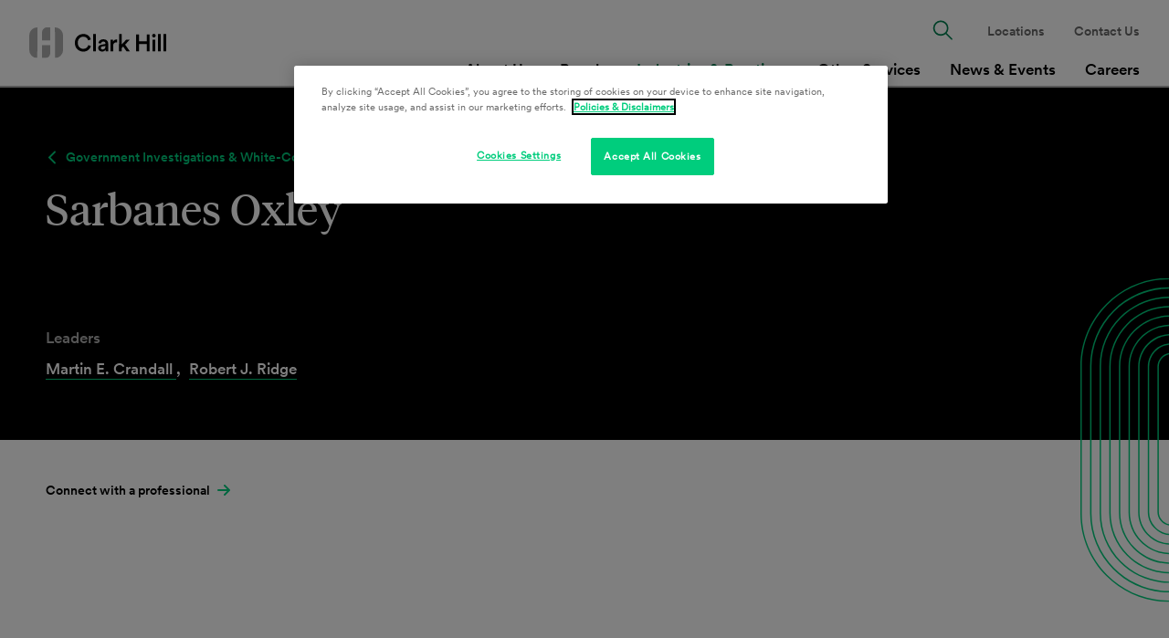

--- FILE ---
content_type: text/html; charset=utf-8
request_url: https://www.clarkhill.com/services/practice/white-collar-criminal-defense/sarbanes-oxley/
body_size: 11050
content:
<!doctype html>
<html data-n-head-ssr lang="en" data-n-head="%7B%22lang%22:%7B%22ssr%22:%22en%22%7D%7D">
  <head >
    <meta data-n-head="ssr" charset="utf-8"><meta data-n-head="ssr" name="viewport" content="width=device-width, initial-scale=1.0"><meta data-n-head="ssr" http-equiv="X-UA-Compatible" content="IE=Edge"><meta data-n-head="ssr" data-hid="description" name="description" content="Clark Hill attorneys are experienced in handling issues arising from the sweeping Sarbanes-Oxley Act of 2002, which criminalizes certain activities of corporate officers, directors, and public accountants in the preparation and publication of financial statements and other corporate reports. This Act provides for criminal penalties of up to $10 million and 20 years in prison and has greatly increased the need for experienced criminal defense counsel in providing advice to boards of directors and audit committees of publicly held companies, in addition to their accounting firms.
"><meta data-n-head="ssr" data-hid="keywords" name="keywords" content=""><meta data-n-head="ssr" data-hid="og:title" property="og:title" content="Sarbanes Oxley | Industries & Practices | Clark Hill PLC"><meta data-n-head="ssr" data-hid="og:description" property="og:description" content="Clark Hill attorneys are experienced in handling issues arising from the sweeping Sarbanes-Oxley Act of 2002, which criminalizes certain activities of corporate officers, directors, and public accountants in the preparation and publication of financial statements and other corporate reports. This Act provides for criminal penalties of up to $10 million and 20 years in prison and has greatly increased the need for experienced criminal defense counsel in providing advice to boards of directors and audit committees of publicly held companies, in addition to their accounting firms.
"><meta data-n-head="ssr" data-hid="og:image" property="og:image" content="https://media.clarkhill.com/wp-content/uploads/2020/10/05134526/ClarkHillSocial.png"><meta data-n-head="ssr" data-hid="og:image:alt" property="og:image:alt" content="Sarbanes Oxley | Industries & Practices | Clark Hill PLC"><meta data-n-head="ssr" data-hid="og:url" property="og:url" content="https://www.clarkhill.com/services/practice/white-collar-criminal-defense/sarbanes-oxley/"><meta data-n-head="ssr" data-hid="twitter:card" name="twitter:card" content="summary_large_image"><meta data-n-head="ssr" data-hid="twitter:title" name="twitter:title" content="Sarbanes Oxley | Industries & Practices | Clark Hill PLC"><meta data-n-head="ssr" data-hid="twitter:description" name="twitter:description" content="Clark Hill attorneys are experienced in handling issues arising from the sweeping Sarbanes-Oxley Act of 2002, which criminalizes certain activities of corporate officers, directors, and public accountants in the preparation and publication of financial statements and other corporate reports. This Act provides for criminal penalties of up to $10 million and 20 years in prison and has greatly increased the need for experienced criminal defense counsel in providing advice to boards of directors and audit committees of publicly held companies, in addition to their accounting firms.
"><meta data-n-head="ssr" data-hid="twitter:image" name="twitter:image" content="https://media.clarkhill.com/wp-content/uploads/2020/10/05134526/ClarkHillSocial.png"><meta data-n-head="ssr" data-hid="twitter:site" name="twitter:site" content="@ClarkHillLaw"><meta data-n-head="ssr" data-hid="oni_section" name="oni_section" content="practices_industries"><meta data-n-head="ssr" data-hid="oni_section_name" name="oni_section_name" content="Services + Industries"><meta data-n-head="ssr" data-hid="robots" name="robots" content="index, follow"><title>Sarbanes Oxley | Industries & Practices | Clark Hill PLC</title><link data-n-head="ssr" rel="canonical" id="canonical" href="https://www.clarkhill.com/services/practice/white-collar-criminal-defense/sarbanes-oxley/"><script data-n-head="ssr" src="//cdn.bc0a.com/autopilot/f00000000246256/autopilot_sdk.js"></script><script data-n-head="ssr">
        (function(w,d,s,l,i){w[l]=w[l]||[];w[l].push({'gtm.start':
        new Date().getTime(),event:'gtm.js'});var f=d.getElementsByTagName(s)[0],
        j=d.createElement(s),dl=l!='dataLayer'?'&l='+l:'';j.async=true;j.src=
        '//www.googletagmanager.com/gtm.js?id='+i+dl;f.parentNode.insertBefore(j,f);
        })(window,document,'script','dataLayer','GTM-NMV2MD');
        </script><script data-n-head="ssr" src="https://cdn.cookielaw.org/scripttemplates/otSDKStub.js" charset="UTF-8" data-domain-script="9ac7d169-5f40-449a-a681-5bc62de6c407"></script><link rel="preload" href="/_nuxt/10ba8c8.js" as="script"><link rel="preload" href="/_nuxt/656daa5.js" as="script"><link rel="preload" href="/_nuxt/a9bc0fc.js" as="script"><link rel="preload" href="/_nuxt/0562ab6.js" as="script"><link rel="preload" href="/_nuxt/13b49fc.js" as="script"><link rel="preload" href="/_nuxt/2954f0c.js" as="script"><link rel="preload" href="/_nuxt/4252798.js" as="script"><style data-vue-ssr-id="329dd762:0 734d8a41:0 dae363fe:0 e868ad88:0 6147c9ba:0 4c809c99:0 519565ea:0 f3cca53e:0 6e1a77c6:0 fa2adcb0:0 7932b4b8:0 6a3ca945:0 4efc3449:0 6d66879c:0 9aa3478a:0 8244f476:0">/*! normalize-scss | MIT/GPLv2 License | bit.ly/normalize-scss */html{font-family:sans-serif;line-height:1.5em;-ms-text-size-adjust:100%;-webkit-text-size-adjust:100%}body{margin:0}article,aside,footer,header,nav,section{display:block}h1,h2,h3,h4,h5,h6{font-size:1em;line-height:1.5em;margin:1.5em 0}blockquote,dl,ol,ul{margin:1.5em 0}dd,ol ol,ol ul,ul ol,ul ul{margin:0}ol,ul{padding:0}figcaption,figure{display:block}figure{margin:1.5em 0}hr{box-sizing:content-box;height:0;overflow:visible}p,pre{margin:1.5em 0}pre{font-family:monospace,monospace;font-size:1em}a{background-color:transparent;-webkit-text-decoration-skip:objects}abbr[title]{border-bottom:none;text-decoration:underline;-webkit-text-decoration:underline dotted;text-decoration:underline dotted}b,strong{font-weight:inherit;font-weight:bolder}code,kbd,samp{font-family:monospace,monospace;font-size:1em}dfn{font-style:italic}mark{background-color:#ff0;color:#000}small{font-size:80%}sub,sup{font-size:75%;line-height:0;position:relative;vertical-align:baseline}sub{bottom:-.25em}sup{top:-.5em}audio,video{display:inline-block}audio:not([controls]){display:none;height:0}img{border-style:none}svg:not(:root){overflow:hidden}button,input,optgroup,select,textarea{font-family:sans-serif;font-size:100%;line-height:1.5em;margin:0}button{overflow:visible}button,select{text-transform:none}[type=reset],[type=submit],button,html [type=button]{-webkit-appearance:button}[type=button]::-moz-focus-inner,[type=reset]::-moz-focus-inner,[type=submit]::-moz-focus-inner,button::-moz-focus-inner{border-style:none;padding:0}[type=button]:-moz-focusring,[type=reset]:-moz-focusring,[type=submit]:-moz-focusring,button:-moz-focusring{outline:.0625rem dotted ButtonText}input{overflow:visible}[type=checkbox],[type=radio]{box-sizing:border-box;padding:0}[type=number]::-webkit-inner-spin-button,[type=number]::-webkit-outer-spin-button{height:auto}[type=search]{-webkit-appearance:textfield;outline-offset:-.125rem}[type=search]::-webkit-search-cancel-button,[type=search]::-webkit-search-decoration{-webkit-appearance:none}::-webkit-file-upload-button{-webkit-appearance:button;font:inherit}fieldset{padding:.35em .75em .625em}legend{box-sizing:border-box;color:inherit;display:table;max-width:100%;padding:0;white-space:normal}progress{display:inline-block;vertical-align:baseline}textarea{overflow:auto}details{display:block}summary{display:list-item}menu{display:block;margin:1.5em 0;padding:0}menu menu,ol menu,ul menu{margin:0}canvas{display:inline-block}[hidden],template{display:none}html{box-sizing:border-box;font-size:100%}*,:after,:before{box-sizing:inherit;outline:none}body{text-rendering:optimizeLegibility;-webkit-font-smoothing:antialiased;-moz-osx-font-smoothing:grayscale}#__layout,#__nuxt,body,html{height:100%}main{display:block}a{color:inherit;-webkit-text-decoration:none;text-decoration:none}a:focus,button:focus,input:focus,textarea:focus{outline:.0625rem dotted}ul{list-style-type:none;margin:0;padding:0}li{margin-bottom:0}blockquote,p{margin-top:0}blockquote:last-child,p:last-child{margin-bottom:0}h1,h2,h3,h4,h5,h6{margin:0}fieldset{border:0;margin:0;padding:0}figure{margin:0}address{font-style:normal}img{max-width:100%}.svg{color:inherit;display:inline-block;fill:inherit;font-size:inherit;height:1em;stroke:inherit;vertical-align:-.125em;width:1em}@font-face{font-family:"tiempos-headline-web-regular";font-style:normal;font-variant-ligatures:none;font-weight:400;src:url(/_nuxt/fonts/tiempos-headline-web-regular.825a093.woff2) format("woff2"),url(/_nuxt/fonts/tiempos-headline-web-regular.2c50d36.woff) format("woff")}@font-face{font-family:"tiempos-headline-web-regular-italic";font-style:normal;font-variant-ligatures:none;font-weight:400;src:url(/_nuxt/fonts/tiempos-headline-web-regular-italic.25e0d86.woff2) format("woff2"),url(/_nuxt/fonts/tiempos-headline-web-regular-italic.a7e0093.woff) format("woff")}@font-face{font-family:"tiempos-headline-web-semibold";font-style:normal;font-variant-ligatures:none;font-weight:400;src:url(/_nuxt/fonts/tiempos-headline-web-semibold.8735b7a.woff2) format("woff2"),url(/_nuxt/fonts/tiempos-headline-web-semibold.6e1860b.woff) format("woff")}@font-face{font-family:"CircularXXWeb-Book";font-style:normal;font-variant-ligatures:none;font-weight:400;src:url(/_nuxt/fonts/CircularXXWeb-Regular.7bc77be.woff2) format("woff2"),url(/_nuxt/fonts/CircularXXWeb-Regular.f0dc67c.woff) format("woff")}@font-face{font-family:"CircularXXWeb-Italic";font-style:normal;font-variant-ligatures:none;font-weight:400;src:url(/_nuxt/fonts/CircularXXWeb-Italic.7d28aec.woff2) format("woff2"),url(/_nuxt/fonts/CircularXXWeb-Italic.81580fe.woff) format("woff")}@font-face{font-family:"CircularXXWeb-Bold";font-style:normal;font-variant-ligatures:none;font-weight:400;src:url(/_nuxt/fonts/CircularXXWeb-Bold.83b8cea.woff2) format("woff2"),url(/_nuxt/fonts/CircularXXWeb-Bold.6c9f99d.woff) format("woff")}@font-face{font-family:"CircularXXWeb-Medium";font-style:normal;font-variant-ligatures:none;font-weight:400;src:url(/_nuxt/fonts/CircularXXWeb-Medium.d74eac4.woff2) format("woff2"),url(/_nuxt/fonts/CircularXXWeb-Medium.0a6358a.woff) format("woff")}body{font-family:"CircularXXWeb-Book",-apple-system,BlinkMacSystemFont,"Segoe UI",Roboto,"Helvetica Neue",Arial,sans-serif}strong{font-family:"CircularXXWeb-Bold"}em{font-family:"CircularXXWeb-Italic"}.util__sr-only{height:.0625rem;margin:-.0625rem;overflow:hidden;padding:0;position:absolute;width:.0625rem;clip:rect(0,0,0,0);border:0}.util__spacing{padding-bottom:3.5rem;padding-top:3.5rem}.util__spacing--sm{padding-bottom:1rem;padding-top:1rem}.util__spacing-top{padding-top:1.5rem}.util__bottom-spacing{padding-bottom:3.5rem}@media screen and (min-width:47.9375em){.util__bottom-spacing{padding-bottom:5rem}}.util__container{margin-left:auto;margin-right:auto;max-width:77.75rem;padding-left:1rem;padding-right:1rem;width:100%}@media screen and (min-width:47.9375em){.util__container{padding-left:2rem;padding-right:2rem}}.util__container--inset{max-width:76.5rem}.util__container--small{max-width:61.75rem}[v-cloak]{display:none}.fade-enter-active,.fade-leave-active{transition:opacity .5s}.fade-enter,.fade-leave-to{opacity:0}.btn{background-color:transparent;border:0;cursor:pointer;display:inline-block;font-size:.875rem;text-align:left}.btn,.btn-pill{line-height:1.1}.btn-pill{background-color:#00cd7d;border-radius:6.25rem;color:#000;font-family:"CircularXXWeb-Medium";font-weight:400;min-width:11.875rem;padding:1rem 2.75rem 1rem 1.5rem;stroke:#000;text-align:center;white-space:nowrap}@media screen and (min-width:47.9375em){.btn-pill{font-size:.875rem}}.btn-pill__icon{position:absolute}@media screen and (min-width:47.9375em){.btn-pill{min-width:15rem;padding:1rem 3.75rem 1rem 2.5rem}.btn-pill__icon{transition:transform .3s cubic-bezier(.4,0,.2,1)}.btn-pill:hover .btn-pill__icon{transform:translateX(.5rem)}}.btn-basic{color:#00cd7d;fill:#00cd7d;font-family:"CircularXXWeb-Medium";font-weight:400;line-height:1.1}@media screen and (min-width:47.9375em){.btn-basic{font-size:.875rem}}.btn-basic__label{color:#000}.btn-dashed{border:none;font-family:"CircularXXWeb-Medium";font-weight:400;line-height:1.1;padding-right:.5rem;position:relative}@media screen and (min-width:47.9375em){.btn-dashed{font-size:.875rem}}.btn-dashed:after{background-color:#00cd7d;border-radius:.125rem;content:"";height:.125rem;left:100%;position:absolute;top:50%;transform:translateY(-50%);transition:width .3s cubic-bezier(.4,0,.2,1);width:.75rem}.btn-dashed:hover{border:none}.type__h1{font-family:"tiempos-headline-web-regular";font-size:2.375rem;font-weight:400;line-height:1.1}.type__h1 em{font-family:"tiempos-headline-web-regular-italic"}@media screen and (min-width:47.9375em){.type__h1{font-size:3rem}}.type__h2{font-family:"tiempos-headline-web-regular";font-size:1.5rem;font-weight:400;line-height:1.1}.type__h2 em{font-family:"tiempos-headline-web-regular-italic"}@media screen and (min-width:47.9375em){.type__h2{font-size:2.375rem}}.type__h3{font-family:"tiempos-headline-web-regular";font-size:1.25rem;font-weight:400;line-height:1.3}.type__h3 em{font-family:"tiempos-headline-web-regular-italic"}@media screen and (min-width:47.9375em){.type__h3{font-size:1.375rem}}.type__h4{font-family:"CircularXXWeb-Medium";font-size:1.25rem;font-weight:400;line-height:1.1}@media screen and (min-width:47.9375em){.type__h4{font-size:1.5rem}}.type__h5{font-family:"CircularXXWeb-Medium";font-size:1.0625rem;font-weight:400;line-height:1.1}@media screen and (min-width:47.9375em){.type__h5{font-size:1.25rem}}.type__h6{font-family:"CircularXXWeb-Book",-apple-system,BlinkMacSystemFont,"Segoe UI",Roboto,"Helvetica Neue",Arial,sans-serif;font-size:.875rem;font-weight:400;line-height:1.1}@media screen and (min-width:47.9375em){.type__h6{font-size:.875rem}}.type__eyebrow{font-size:.875rem;font-style:normal;line-height:1.1}.type__b1,.type__eyebrow{font-family:"CircularXXWeb-Medium";font-weight:400}.type__b1{font-size:1rem;line-height:1.5}@media screen and (min-width:47.9375em){.type__b1{font-size:1.0625rem}}.type__b2{font-family:"CircularXXWeb-Book",-apple-system,BlinkMacSystemFont,"Segoe UI",Roboto,"Helvetica Neue",Arial,sans-serif;font-weight:400;line-height:1.5}@media screen and (min-width:47.9375em){.type__b2{font-size:1.0625rem}}.type__l1{font-family:"CircularXXWeb-Medium";font-weight:400;line-height:1.1}@media screen and (min-width:47.9375em){.type__l1{font-size:1.0625rem}}.type__l2{font-family:"CircularXXWeb-Medium";font-weight:400;line-height:1.1}@media screen and (min-width:47.9375em){.type__l2{font-size:.875rem}}.type__small-links{font-family:"CircularXXWeb-Bold";font-size:.875rem}.input__type{background:#f5f5f5;border:none;border-radius:5rem;font-family:"CircularXXWeb-Medium";font-size:1rem;font-weight:400;line-height:1.5;padding:1rem 1.5rem;width:100%}@media screen and (min-width:47.9375em){.input__type{font-size:1.0625rem}}.input__type::-moz-placeholder{color:#008051}.input__type::placeholder{color:#008051}
.nuxt-progress{background-color:#000;height:.125rem;left:0;opacity:1;position:fixed;right:0;top:0;transition:width .1s,opacity .4s;width:0;z-index:999999}.nuxt-progress.nuxt-progress-notransition{transition:none}.nuxt-progress-failed{background-color:red}
.layout__default{padding-top:4.8125rem}.layout__skip-to{height:.0625rem;width:.0625rem;clip:rect(0,0,0,0);margin:-.0625rem;overflow:hidden;position:absolute;top:0;transition:color .4s ease,background-color .4s ease;z-index:20}.layout__skip-to:focus{background-color:#00cd7d;color:#fff;height:auto;width:auto;clip:auto;display:inline-block;margin:0;overflow:visible;padding:.25em 1em}@media screen and (min-width:47.9375em){.layout__main{min-height:90vh}.layout__default{padding-top:6rem}}@media print{.layout__default{padding-top:0}}.PDF .layout__default{padding-top:0}@media print{[data-aos]{animation:none!important;opacity:1!important;transform:none!important;transition:none!important}}
.GlobalHeader{color:#008051;left:0;position:fixed;top:0;width:100%;z-index:10}.GlobalHeader__wrapper{position:relative;z-index:10}.GlobalHeader__search-wrapper{margin-bottom:1.5rem;position:relative}.GlobalHeader__search-button{background:none;border:none;font-size:1.5rem;position:absolute;right:1.25rem;top:50%;transform:translateY(-50%)}.GlobalHeader__search-button .svg{fill:#008051}.GlobalHeader__search-button:hover{cursor:pointer}.GlobalHeader__search-button:hover .svg{fill:#000}.GlobalHeader__search-input{padding-right:3.125rem}.GlobalHeader__close-search{background:none;border:none;display:none}.GlobalHeader__close-search .svg{fill:#008051}.GlobalHeader__close-search:hover{cursor:pointer}.GlobalHeader__close-search:hover .svg{fill:#000}.GlobalHeader__logo{align-items:center;display:flex;margin-right:1rem}.GlobalHeader__logo-image{width:2.625rem}.GlobalHeader__logo-image--tablet{display:none}.GlobalHeader__toggle{background:none;border:none;border-bottom:.125rem solid #00cd7d;font-family:"CircularXXWeb-Medium";font-weight:400;line-height:1.1;padding:.25rem .5rem;position:absolute;right:1rem;top:50%;transform:translateY(-50%);z-index:10}@media screen and (min-width:47.9375em){.GlobalHeader__toggle{font-size:1.0625rem}}.GlobalHeader__links{display:flex;flex-direction:column;font-family:"CircularXXWeb-Medium";font-weight:400;justify-content:flex-end;line-height:1.1}@media screen and (min-width:47.9375em){.GlobalHeader__links{font-size:1.0625rem}}.GlobalHeader__links--primary{font-size:1.0625rem;margin-top:auto}.GlobalHeader__links--primary a{display:block}.GlobalHeader__links--secondary{font-size:.875rem}.GlobalHeader__links--secondary .GlobalHeader__link:last-of-type{margin-bottom:0}.GlobalHeader__link{line-height:1.2em;margin-bottom:1.5rem}.GlobalHeader__link a:hover,.GlobalHeader__link--active{color:#000}.GlobalHeader__link--search{display:none;font-size:1.375rem}.GlobalHeader__link--search button{background:none;border:none;fill:#008051}.GlobalHeader__link--search button:hover{cursor:pointer;fill:#000}.GlobalHeader__left-side{align-items:center;background-color:#fff;min-height:4.8125rem;padding:0 1rem;position:relative;z-index:10}.GlobalHeader__left-side,.GlobalHeader__right-side{border-bottom:.125rem solid #adadad;display:flex;width:100%}.GlobalHeader__right-side{background:#fff;flex-direction:column;left:0;padding:1.5rem;position:absolute;top:4.8125rem;transform:translateY(-100%);transition:all .3s cubic-bezier(.4,0,.2,1);z-index:9}.GlobalHeader__right-side--active{transform:none}@media screen and (min-width:47.9375em){.GlobalHeader{color:inherit}.GlobalHeader__wrapper{align-items:stretch;justify-content:space-between;min-height:6rem;padding:0 1rem;position:relative;z-index:10}.GlobalHeader__search-wrapper,.GlobalHeader__wrapper{background-color:#fff;border-bottom:.125rem solid #adadad;display:flex}.GlobalHeader__search-wrapper{height:100%;left:0;padding:1rem;position:absolute;top:.125rem;transform:translateY(0);transition:transform .3s cubic-bezier(.4,0,.2,1),top .3s cubic-bezier(.4,0,.2,1);width:100%;z-index:-1}.GlobalHeader__search-wrapper--active{top:0;transform:translateY(100%)}.GlobalHeader__search-button{right:3.5rem}.GlobalHeader__close-search{display:inline-block}.GlobalHeader__toggle{display:none}.GlobalHeader__logo>img{min-width:9.375rem;width:auto}.GlobalHeader__logo-image{display:none}.GlobalHeader__logo-image--tablet{display:block}.GlobalHeader__link{display:flex;margin:0 .5rem;text-align:center}.GlobalHeader__link a{align-items:center;display:flex}.GlobalHeader__link--search{display:block}.GlobalHeader__left-side{align-items:center;border:none;display:flex;width:auto}.GlobalHeader__right-side{border:none;display:flex;flex-direction:column-reverse;left:auto;opacity:1;padding:0;position:static;top:auto;transform:none;transition:none;z-index:auto}.GlobalHeader__links{flex-direction:row}.GlobalHeader__links--primary{margin-bottom:-.125rem}.GlobalHeader__links--primary a{border-bottom:.125rem solid transparent;padding-bottom:.5rem}.GlobalHeader__links--primary .GlobalHeader__link--active a,.GlobalHeader__links--primary a:hover{border-bottom:.125rem solid #00cd7d;color:#008051}.GlobalHeader__links--secondary{align-items:center;color:#666;margin-top:1rem}}@media screen and (min-width:62em){.GlobalHeader__link{margin:0 1rem}}@media print{.GlobalHeader{position:relative}.GlobalHeader__left-size{border-bottom:0}.GlobalHeader__right-side,.GlobalHeader__toggle{display:none}.GlobalHeader__logo>img{min-width:9.375rem;width:auto}.GlobalHeader__logo-image{display:none}.GlobalHeader__logo-image--tablet{display:block}}.PDF .GlobalHeader{position:relative}.PDF .GlobalHeader__left-size{border-bottom:0}.PDF .GlobalHeader__right-side,.PDF .GlobalHeader__toggle{display:none}.PDF .GlobalHeader__logo>img{min-width:9.375rem;width:auto}.PDF .GlobalHeader__logo-image{display:none}.PDF .GlobalHeader__logo-image--tablet{display:block}
.ArticleHero{background:#000;color:#fff;margin-bottom:2rem;position:relative}.ArticleHero--has-image{margin-top:12.5rem}.ArticleHero a:hover{color:#00cd7d}.ArticleHero__content{opacity:0;padding:4rem 0}.ArticleHero__heading{font-family:"tiempos-headline-web-regular";font-size:2.375rem;font-weight:400;line-height:1.1;margin-bottom:1.5rem}.ArticleHero__heading em{font-family:"tiempos-headline-web-regular-italic"}@media screen and (min-width:47.9375em){.ArticleHero__heading{font-size:3rem}}.ArticleHero__clover{bottom:0;position:absolute;right:0;transform:translateY(50%)}.ArticleHero__back-svg{height:1.5625rem;margin-right:.5rem;stroke:#00cd7d}.ArticleHero__back-button.GeneralLink{align-items:center;align-self:flex-start;color:#00cd7d;display:inline-flex;font-family:"CircularXXWeb-Medium";font-size:.875rem;font-style:normal;font-weight:400;line-height:1.1;margin-bottom:1rem}.ArticleHero__back-button.GeneralLink:hover{color:#fff}.ArticleHero__back-button.GeneralLink:hover .ArticleHero__back-svg{stroke:#fff}.ArticleHero__image{background-position:50%;background-size:cover;border-radius:5.625rem;height:21.875rem;margin:0 auto -12.5rem;opacity:0;position:relative;transform:translateY(-11.875rem);width:12.125rem;z-index:5}.ArticleHero__image.aos-animate{opacity:1}.ArticleHero__text{display:flex}.ArticleHero__date,.ArticleHero__time{color:#adadad;font-family:"CircularXXWeb-Medium";font-size:1rem;font-weight:400;line-height:1.5}@media screen and (min-width:47.9375em){.ArticleHero__date,.ArticleHero__time{font-size:1.0625rem}}.ArticleHero__links{padding-top:2.5rem}.ArticleHero__link{font-family:"CircularXXWeb-Medium";font-weight:400;line-height:1.1}@media screen and (min-width:47.9375em){.ArticleHero__link{font-size:1.0625rem}}.ArticleHero__link:not(:last-of-type){margin-bottom:1.5rem}.ArticleHero__link-item{line-height:1.6;margin-right:.3125rem}.ArticleHero__link-label{color:#adadad;font-family:"CircularXXWeb-Medium";font-size:1rem;font-weight:400;line-height:1.5;margin-bottom:.5rem}@media screen and (min-width:47.9375em){.ArticleHero__link-label{font-size:1.0625rem}.ArticleHero{margin-bottom:2.5rem;margin-top:0}.ArticleHero__flex{align-items:flex-start;display:flex}.ArticleHero--has-image .ArticleHero__flex{flex-direction:row-reverse;justify-content:space-between;min-height:29.6875rem}.ArticleHero__links{margin-top:auto;padding-top:5rem}.ArticleHero__link:not(:last-of-type){margin-bottom:2.5rem}.ArticleHero__image{align-self:flex-end;border-radius:9.375rem;flex-shrink:0;height:33.75rem;margin:0 0 -7.5rem 1.5rem;transform:translateY(0);width:18.625rem}.ArticleHero__content{display:flex;flex-direction:column;max-width:80%}}@media print{.ArticleHero{background:#fff;color:#000}.ArticleHero__content{padding-bottom:0}.ArticleHero--has-image{margin-top:0}.ArticleHero__date,.ArticleHero__link-label,.ArticleHero__time{color:#000}.ArticleHero__back-button,.ArticleHero__clover,.ArticleHero__image{display:none!important}}.PDF .ArticleHero{background:#fff;color:#000}.PDF .ArticleHero__content{padding-bottom:0}.PDF .ArticleHero--has-image{margin-top:0}.PDF .ArticleHero__date,.PDF .ArticleHero__link-label,.PDF .ArticleHero__time{color:#000}.PDF .ArticleHero__back-button,.PDF .ArticleHero__clover,.PDF .ArticleHero__image{display:none!important}
.GeneralLink{border-bottom:thin solid hsla(0,0%,100%,.01);color:#008051;transition:color .3s cubic-bezier(.4,0,.2,1),border-color .3s cubic-bezier(.4,0,.2,1)}.GeneralLink--standard{border-bottom:none}.GeneralLink--standard:hover{border-bottom:none;color:#000}.GeneralLink--button{border:none;color:#000}.GeneralLink--button:hover{border:none}.GeneralLink__icon{margin-left:.5rem}.GeneralLink--dash{border:none;font-family:"CircularXXWeb-Medium";font-weight:400;line-height:1.1;padding-right:.5rem;position:relative}@media screen and (min-width:47.9375em){.GeneralLink--dash{font-size:.875rem}}.GeneralLink--dash:after{background-color:#00cd7d;border-radius:.125rem;content:"";height:.125rem;left:100%;position:absolute;top:50%;transform:translateY(-50%);transition:width .3s cubic-bezier(.4,0,.2,1);width:.75rem}.GeneralLink--dash:hover{border:none}.GeneralLink--white{border-color:#00cd7d;color:#fff}.GeneralLink--white:hover{border-color:#00cd7d;color:#00cd7d}@media screen and (min-width:47.9375em){.GeneralLink--dash:hover:after{width:2.5rem}}@media print{.GeneralLink--white{color:#000}}.PDF .GeneralLink--white{color:#000}
.SectionBlock+.SectionBlock{margin-top:3.5rem}.SectionBlock:not(.SectionBlock--with-background):last-child{margin-bottom:3.5rem}.SectionBlock--short+.SectionBlock--short{margin-top:1rem}.SectionBlock--with-background+.SectionBlock--with-background{margin-top:0}@media screen and (min-width:47.9375em){.SectionBlock+.SectionBlock{margin-top:5rem}.SectionBlock:not(.SectionBlock--with-background):last-child{margin-bottom:5rem}.SectionBlock--short+.SectionBlock--short{margin-top:1.5rem}.SectionBlock--with-background+.SectionBlock--with-background{margin-top:0}}
.CallToActionLink__link{align-items:center;border:none;color:#000;display:flex;font-family:"CircularXXWeb-Medium";font-size:.875rem;font-style:normal;font-weight:400;line-height:1.1}.CallToActionLink__icon{margin:.5rem;stroke:#00cd7d}@media screen and (min-width:47.9375em){.CallToActionLink__link:hover{border-bottom:none;color:#008051}.CallToActionLink__icon:hover{fill:#00cd7d;stroke:#00cd7d}}@media print{.CallToActionLink{display:none}}.PDF .CallToActionLink{display:none}
.Container{margin-left:auto;margin-right:auto;max-width:77.75rem;padding-left:1rem;padding-right:1rem;width:100%}@media screen and (min-width:47.9375em){.Container{padding-left:2rem;padding-right:2rem}}.Container--inset{max-width:76.5rem}.Container--narrow{max-width:61.75rem}@media print{.Container{padding:0!important}}.PDF .Container{padding:0!important}
.SocialShare{display:flex;flex-flow:row wrap;max-width:57.75rem}.SocialShare__link{align-items:center;border:none;color:#000;display:flex;font-family:"CircularXXWeb-Medium";font-size:.875rem;font-style:normal;font-weight:400;line-height:1.1;margin-right:1rem}.SocialShare__link-label{color:#000;line-height:1.2;transition:color .3s cubic-bezier(.4,0,.2,1)}.SocialShare__icon{flex-shrink:0;margin:.5rem;transition:fill .3s cubic-bezier(.4,0,.2,1)}.SocialShare__icon--medium{font-size:2rem}.SocialShare__icon--small{font-size:1.5rem}.SocialShare__link--gray .SocialShare__icon{fill:#666}.SocialShare__link--green .SocialShare__icon{fill:#00cd7d}@media screen and (min-width:47.9375em){.SocialShare__link:hover .SocialShare__link-label{color:#008051}.SocialShare__link--gray .SocialShare__icon:hover{fill:#00cd7d}.SocialShare__link--green .SocialShare__icon:hover{fill:#666}}
.RichText{font-size:1rem;font-style:normal;line-height:1.5}.RichText__container.aos-init{opacity:0}.RichText--lead{font-size:1.125rem;line-height:1.4}.RichText--read-more{margin-top:1rem}.RichText__read-more-trigger{background:none;border:none;font-family:"CircularXXWeb-Medium";font-weight:400;line-height:1.1;margin-top:1.5rem;padding:0}@media screen and (min-width:47.9375em){.RichText__read-more-trigger{font-size:.875rem}}.RichText__read-more-trigger:hover{color:#008051;cursor:pointer}.RichText__icon{fill:#00cd7d;margin-left:.5rem;transition:transform .3s cubic-bezier(.4,0,.2,1)}.RichText__icon--close{transform:rotate(45deg)}.RichText__content{max-width:57.75rem}.RichText__content--gutter{max-width:50rem}.RichText p{margin-bottom:1rem}.RichText p img{margin:0}.RichText .pull-left{float:left}.RichText img{height:auto}.RichText>:last-child{margin-bottom:0!important}.RichText>:first-child{margin-top:0}.RichText a{color:#008051;-webkit-text-decoration:underline;text-decoration:underline}.RichText a.nonlink{color:#000;-webkit-text-decoration:none;text-decoration:none}.RichText ul{list-style-type:disc;margin-bottom:1.5rem;margin-top:2rem;padding-left:1.1em}.RichText ul>li::marker{color:#00cd7d}.RichText ul ul{list-style-type:circle;margin-top:1.25rem}.RichText li{margin-bottom:.375rem}.RichText ol{list-style-type:decimal;margin-bottom:1.5rem;margin-top:2rem;padding-left:1.7em}.RichText ol ol{margin-top:.75rem}.RichText h1{-webkit-text-decoration:line-through;text-decoration:line-through}.RichText h2{font-size:1.5rem;line-height:1.15;margin-bottom:.375rem;margin-top:2rem}.RichText h3,.RichText h4{font-size:1.25rem;margin-bottom:.375rem;margin-top:2rem}.RichText h4{line-height:1.1}.RichText h5{font-size:1.0625rem;line-height:1.15}.RichText h5,.RichText h6{margin-bottom:.375rem;margin-top:2rem}.RichText h6{font-size:.875rem}.RichText iframe,.RichText img{margin:2rem 0;max-width:100%}.RichText blockquote{border-left:.1875rem solid #7fffd4;margin:2rem 0;padding-left:1.25rem}.RichText table{border-collapse:collapse;border-spacing:0;margin:2rem 0}.RichText td,.RichText th{border-bottom:.0625rem solid #666;padding:.75rem .9375rem;text-align:left}.RichText td:first-child,.RichText th:first-child{padding-left:0}@media screen and (min-width:47.9375em){.RichText{font-size:1.0625rem;line-height:1.6}.RichText--lead{font-size:1.25rem}.RichText__read-more-trigger{margin-top:2.5rem}.RichText a:hover{color:#000}}@media print{.RichText__read-more-trigger{display:none}.RichText__content .expand{height:auto!important;opacity:1!important;overflow:visible!important;visibility:visible!important}}.PDF .RichText__read-more-trigger{display:none}.PDF .RichText__content .expand{height:auto!important;opacity:1!important;overflow:visible!important;visibility:visible!important}
.Accordion{max-width:57.75rem}.Accordion__collapse-container{display:flex;justify-content:flex-end;margin-bottom:1rem}.Accordion__collapse{background:none;border:none;font-family:"CircularXXWeb-Medium";font-weight:400;line-height:1.1}@media screen and (min-width:47.9375em){.Accordion__collapse{font-size:.875rem}}.Accordion__collapse:hover{color:#008051;cursor:pointer}.Accordion__collapse .svg{fill:#00cd7d;margin-left:.5rem;min-height:1.125rem}.Accordion__trigger{align-items:center;background:none;border:none;border-top:.0625rem solid #adadad;display:flex;padding:1rem 0 3rem;width:100%}.Accordion__label{font-family:"tiempos-headline-web-regular";font-size:1.5rem;font-weight:400;line-height:1.1;margin-right:1rem}.Accordion__label em{font-family:"tiempos-headline-web-regular-italic"}@media screen and (min-width:47.9375em){.Accordion__label{font-size:2.375rem}}.Accordion__content{height:0;margin:0;overflow:hidden}.Accordion__content .RichText{margin:1rem 0}.Accordion__content .util__container{padding:0}.Accordion__content .RelatedCrossLinks{margin:3.5rem 0}.Accordion__content .RelatedCrossLinks:first-of-type{margin-top:0}.Accordion__content .Card{background-color:#f5f5f5;margin-bottom:.5rem}.Accordion__content--visible{margin:1rem 0;max-height:125rem;opacity:1;visibility:visible}.Accordion__subcontent{overflow:hidden}.Accordion__heading{font-family:"CircularXXWeb-Medium";font-size:1.25rem;font-weight:400;line-height:1.1;margin-bottom:1rem}@media screen and (min-width:47.9375em){.Accordion__heading{font-size:1.5rem}}.Accordion__footer{margin-bottom:1.5rem;margin-top:1.5rem}.Accordion__link{margin-bottom:3.5rem;padding-right:3.5rem;position:relative}.Accordion__link .RichText{margin:0}.Accordion__icon-link{height:1.5rem;position:absolute;right:0;stroke:#00cd7d;top:0;width:1.5rem}.Accordion__link-title{display:inline-block;font-family:"CircularXXWeb-Medium";font-weight:400;line-height:1.1;margin-bottom:.5rem}@media screen and (min-width:47.9375em){.Accordion__link-title{font-size:1.0625rem}}.Accordion__link-title.GeneralLink:hover{border-bottom-color:transparent;color:#000}.Accordion__wrapper{margin-bottom:.125rem}.Accordion__wrapper:last-of-type{margin-bottom:0}.Accordion__minus,.Accordion__plus{fill:#00cd7d;flex-shrink:0;height:1.125rem!important}@media screen and (min-width:47.9375em){.Accordion__trigger{transition:color .3s cubic-bezier(.4,0,.2,1)}.Accordion__trigger:hover{color:#008051;cursor:pointer}.Accordion__subcontent--two-col{-moz-columns:2;column-count:2;-moz-column-gap:5rem;column-gap:5rem}.Accordion__subcontent--two-col>div{-moz-column-break-inside:avoid;break-inside:avoid-column;height:100%;margin-bottom:1rem;overflow:hidden;width:100%}.Accordion__subcontent--cards{-moz-column-gap:1.5rem;column-gap:1.5rem}}@media print{.Accordion__heading,.Accordion__label,.Accordion__link{font-family:-apple-system,BlinkMacSystemFont,"Segoe UI",Roboto,"Helvetica Neue",Arial,sans-serif}.Accordion--media,.Accordion__collapse,.Accordion__plus{display:none}.Accordion__content{height:auto!important;max-height:none;opacity:1!important;overflow:visible!important;visibility:visible!important}.Accordion__trigger{border-top:0;display:none;padding-bottom:0}.Accordion--experience .Accordion__trigger{display:inline;text-align:left}.Accordion .RelatedCrossLinks{margin-bottom:2.5rem}}.PDF .Accordion__heading,.PDF .Accordion__label,.PDF .Accordion__link{font-family:-apple-system,BlinkMacSystemFont,"Segoe UI",Roboto,"Helvetica Neue",Arial,sans-serif}.PDF .Accordion--media,.PDF .Accordion__collapse,.PDF .Accordion__plus{display:none}.PDF .Accordion__content{height:auto!important;max-height:none;opacity:1!important;overflow:visible!important;visibility:visible!important}.PDF .Accordion__trigger{border-top:0;display:none;padding-bottom:0}.PDF .Accordion--experience .Accordion__trigger{display:inline;text-align:left}.PDF .Accordion .RelatedCrossLinks{margin-bottom:2.5rem}
.RelatedCrossLinks+.RelatedCrossLinks{margin-top:3.5rem}.RelatedCrossLinks__container--narrow{max-width:57.75rem}.RelatedCrossLinks__title{font-family:"CircularXXWeb-Book",-apple-system,BlinkMacSystemFont,"Segoe UI",Roboto,"Helvetica Neue",Arial,sans-serif;font-weight:400;line-height:1.5;margin-bottom:1rem;-webkit-font-smoothing:auto;-moz-osx-font-smoothing:auto}@media screen and (min-width:47.9375em){.RelatedCrossLinks__title{font-size:1.0625rem}}.RelatedCrossLinks__title--pdf{display:none}.RelatedCrossLinks__item{font-family:"CircularXXWeb-Medium";font-weight:400;line-height:1.1;margin-bottom:1rem}@media screen and (min-width:47.9375em){.RelatedCrossLinks__item{font-size:1.0625rem}.RelatedCrossLinks+.RelatedCrossLinks{margin-top:5rem}.RelatedCrossLinks__item{width:calc(50% - 2rem)}.RelatedCrossLinks__items{display:flex;flex-flow:row wrap;justify-content:space-between}.RelatedCrossLinks__link{border-bottom-width:.125rem}.RelatedCrossLinks__link:hover{border-bottom-color:#000}}@media print{.RelatedCrossLinks__title{font-size:1.3rem;font-weight:400;line-height:1.1}.RelatedCrossLinks__item,.RelatedCrossLinks__title{font-family:-apple-system,BlinkMacSystemFont,"Segoe UI",Roboto,"Helvetica Neue",Arial,sans-serif}.RelatedCrossLinks__link{color:#000}}.PDF .RelatedCrossLinks__title{font-size:1.3rem;font-weight:400;line-height:1.1}.PDF .RelatedCrossLinks__item,.PDF .RelatedCrossLinks__title{font-family:-apple-system,BlinkMacSystemFont,"Segoe UI",Roboto,"Helvetica Neue",Arial,sans-serif}.PDF .RelatedCrossLinks__link{color:#000}
.Callout{max-width:57.75rem}.Callout__image-container{height:0;margin-bottom:1rem;max-width:21.875rem;overflow:hidden;padding-top:56.25%;position:relative;width:100%}.Callout__image{background-position:50%;background-repeat:no-repeat;background-size:cover;height:100%;max-width:21.875rem;position:absolute;top:0;transition:transform .3s cubic-bezier(.4,0,.2,1);width:100%}.Callout__title{color:#008051;transition:color .3s cubic-bezier(.4,0,.2,1)}.Callout__date{color:#666}.Callout__abstract,.Callout__eyebrow,.Callout__image,.Callout__title{margin-bottom:1rem}@media screen and (min-width:25em){.Callout__image{height:12.5rem;padding:0;width:21.875rem}}@media screen and (min-width:47.9375em){.Callout{display:flex}.Callout:hover .Callout__title{color:#000}.Callout:hover .Callout__image{transform:scale(1.1)}.Callout__image-container{height:12.5rem;margin-bottom:0;max-width:21.875rem;padding-top:0}.Callout--has-image .Callout__content{margin-left:2rem;width:50%}}@media print{.Callout{display:none}}.PDF .Callout{display:none}
.GlobalFooter[data-v-e44a0d5c]{background-color:#000;color:#fff;padding:3.5rem 0}.GlobalFooter__links-social[data-v-e44a0d5c]{align-items:stretch;display:flex;flex-direction:column}.GlobalFooter__logo[data-v-e44a0d5c]{width:4.125rem}.GlobalFooter__logo-link[data-v-e44a0d5c]{display:inline-block;margin-bottom:2.5rem}.GlobalFooter__message[data-v-e44a0d5c]{color:#ddd;font-size:.9375rem;line-height:1.3;margin-bottom:2.5rem;max-width:37.5rem}.GlobalFooter__links[data-v-e44a0d5c]{display:flex;justify-content:space-between;margin-bottom:2rem;order:2}.GlobalFooter__navigation-item[data-v-e44a0d5c]:not(:last-child){margin-bottom:1.5rem}.GlobalFooter__navigation-link[data-v-e44a0d5c]{color:#00cd7d;font-size:.875rem}.GlobalFooter__navigation-link[data-v-e44a0d5c]:hover{color:#fff}.GlobalFooter__social-links-item[data-v-e44a0d5c]:not(:last-child){margin-bottom:2rem}.GlobalFooter__social-links-link[data-v-e44a0d5c]{color:#00cd7d;fill:#00cd7d;font-size:1.5rem}.GlobalFooter__copyright[data-v-e44a0d5c]{color:#666;font-size:.9375rem;order:2}.GlobalFooter__body[data-v-e44a0d5c]{padding-left:2.5rem;padding-right:2.5rem}.GlobalFooter__body--third-party a[data-v-e44a0d5c]{color:#00cd7d}.GlobalFooter__body--third-party .GlobalFooter__logo[data-v-e44a0d5c]{display:none}.GlobalFooter__body--third-party .GlobalFooter__navigation[data-v-e44a0d5c]{margin-bottom:2rem}@media screen and (min-width:47.9375em){.GlobalFooter__body[data-v-e44a0d5c]{padding-left:2rem;padding-right:2rem}}@media screen and (min-width:62em){.GlobalFooter__logo[data-v-e44a0d5c]{flex-shrink:0;height:auto;width:7.875rem}.GlobalFooter__logo-link[data-v-e44a0d5c]{flex-shrink:0}.GlobalFooter__body[data-v-e44a0d5c]{display:flex;flex-wrap:nowrap;justify-content:space-between}.GlobalFooter__links-social[data-v-e44a0d5c]{flex-direction:row;flex-wrap:wrap;justify-content:space-between;margin-left:10%}.GlobalFooter__copyright[data-v-e44a0d5c],.GlobalFooter__links[data-v-e44a0d5c]{order:0;width:100%}.GlobalFooter__links[data-v-e44a0d5c]{width:100%}.GlobalFooter__navigation[data-v-e44a0d5c]{display:flex;flex-grow:1;flex-wrap:wrap;max-width:37.5rem}.GlobalFooter__navigation--full[data-v-e44a0d5c]{max-width:none}.GlobalFooter__navigation-item[data-v-e44a0d5c]:not(:last-child){margin-bottom:0;margin-right:5%}.GlobalFooter__social-links[data-v-e44a0d5c]{display:flex}.GlobalFooter__social-links-item[data-v-e44a0d5c]:not(:last-child){margin-bottom:0;margin-right:2.5rem}.GlobalFooter__social-links-link[data-v-e44a0d5c]{transition:fill .3s cubic-bezier(.4,0,.2,1)}.GlobalFooter__social-links-link[data-v-e44a0d5c]:hover{fill:#fff}.GlobalFooter__body--third-party[data-v-e44a0d5c]{justify-content:flex-start}.GlobalFooter__body--third-party a[data-v-e44a0d5c]:hover{color:#fff}.GlobalFooter__body--third-party .GlobalFooter__logo[data-v-e44a0d5c]{display:block;height:0;opacity:0}}
.GlobalFooter__message a{-webkit-text-decoration:underline;text-decoration:underline}</style>
  </head>
  <body >
    <script data-n-head="ssr" data-pbody="true">
          function OptanonWrapper() { }
        </script><noscript data-n-head="ssr" data-pbody="true">
          <iframe src="//www.googletagmanager.com/ns.html?id=GTM-NMV2MD" height="0" width="0" style="display:none;visibility:hidden"></iframe>
        </noscript><div data-server-rendered="true" id="__nuxt"><!----><div id="__layout"><div class="layout__default"><!--stopindex--> <a href="#main" class="layout__skip-to">Skip to content</a> <header class="GlobalHeader"><div class="GlobalHeader__wrapper"><div class="GlobalHeader__left-side"><a href="/" aria-label="Go to homepage" class="GlobalHeader__logo nuxt-link-active"><img alt="Clark Hill" src="https://media.clarkhill.com/wp-content/uploads/2020/10/11133226/logo-gray.svg" class="GlobalHeader__logo-image"> <img alt="Clark Hill" src="https://media.clarkhill.com/wp-content/uploads/2020/10/11133226/logo.svg" class="GlobalHeader__logo-image GlobalHeader__logo-image--tablet"></a> <button class="GlobalHeader__toggle">
        Menu
      </button></div> <div class="GlobalHeader__right-side"><form class="GlobalHeader__search-wrapper"><label for="site-search-bar" class="util__sr-only">Search by name or keyword</label> <input id="site-search-bar" type="text" placeholder="Search by name or keyword" tabindex="-1" value="" class="GlobalHeader__search-input input__type"> <button aria-label="Search Site" tabindex="-1" class="GlobalHeader__search-button"><svg role="presentation" xmlns="http://www.w3.org/2000/svg" class="svg icon sprite-icons"><use href="/_nuxt/cdf2c2539d64c170feaa52d21b8706a6.svg#i-search" xlink:href="/_nuxt/cdf2c2539d64c170feaa52d21b8706a6.svg#i-search"></use></svg></button> <button aria-label="Close site Search" tabindex="-1" class="GlobalHeader__close-search"><svg role="presentation" xmlns="http://www.w3.org/2000/svg" class="svg icon sprite-icons"><use href="/_nuxt/cdf2c2539d64c170feaa52d21b8706a6.svg#i-close" xlink:href="/_nuxt/cdf2c2539d64c170feaa52d21b8706a6.svg#i-close"></use></svg></button></form> <ul class="GlobalHeader__links GlobalHeader__links--primary"><li class="GlobalHeader__link"><a href="/about/">
            About Us
          </a></li><li class="GlobalHeader__link"><a href="/people/">
            People
          </a></li><li class="GlobalHeader__link GlobalHeader__link--active"><a href="/services/" class="nuxt-link-active">
            Industries &amp; Practices
          </a></li><li class="GlobalHeader__link"><a href="/other-services/">
            Other Services
          </a></li><li class="GlobalHeader__link"><a href="/news-events/">
            News &amp; Events
          </a></li><li class="GlobalHeader__link"><a href="/careers/">
            Careers
          </a></li></ul> <ul class="GlobalHeader__links GlobalHeader__links--secondary"><li class="GlobalHeader__link GlobalHeader__link--search"><button><svg role="presentation" xmlns="http://www.w3.org/2000/svg" class="svg GlobalHeader__search-toggle icon sprite-icons"><use href="/_nuxt/cdf2c2539d64c170feaa52d21b8706a6.svg#i-search" xlink:href="/_nuxt/cdf2c2539d64c170feaa52d21b8706a6.svg#i-search"></use></svg></button></li> <li class="GlobalHeader__link"><a href="/offices/">
            Locations
          </a></li><li class="GlobalHeader__link"><a href="/contact/">
            Contact Us
          </a></li></ul></div></div></header> <!--startindex--> <main class="layout__main"><div><div class="ServicesDetail"><div class="ArticleHero"><div class="ArticleHero__flex util__container"><img src="/images/clover.svg" class="ArticleHero__clover"> <div data-aos="fade-up" class="ArticleHero__content"><a href="/services/practice/white-collar-criminal-defense/" class="GeneralLink ArticleHero__back-button nuxt-link-active"><svg role="presentation" xmlns="http://www.w3.org/2000/svg" class="svg ArticleHero__back-svg icon sprite-icons"><use href="/_nuxt/cdf2c2539d64c170feaa52d21b8706a6.svg#i-arrow-left" xlink:href="/_nuxt/cdf2c2539d64c170feaa52d21b8706a6.svg#i-arrow-left"></use></svg>

        Government Investigations &amp; White-Collar Criminal Defense
       <!----></a> <h1 id="main" class="ArticleHero__heading">Sarbanes Oxley</h1> <!----> <!----> <ul class="ArticleHero__links"><li class="ArticleHero__link"><h2 class="ArticleHero__link-label">Leaders</h2> <span class="ArticleHero__link-item"><a href="/people/martin-e-crandall/" class="GeneralLink GeneralLink--white">
              Martin E. Crandall
             <!----></a> <span>, </span></span><span class="ArticleHero__link-item"><a href="/people/robert-j-ridge/" class="GeneralLink GeneralLink--white">
              Robert J. Ridge
             <!----></a> <!----></span></li></ul></div></div></div> <div class="SectionBlock SectionBlock--short"><div class="Container"><div class="CallToActionLink"><a href="/people/?practice=13543" class="GeneralLink CallToActionLink__link"><span>Connect with a professional</span> <svg xmlns="http://www.w3.org/2000/svg" class="svg CallToActionLink__icon icon sprite-icons"><use href="/_nuxt/cdf2c2539d64c170feaa52d21b8706a6.svg#i-arrow-internal" xlink:href="/_nuxt/cdf2c2539d64c170feaa52d21b8706a6.svg#i-arrow-internal"></use></svg> <!----></a></div></div></div> <div class="SectionBlock SectionBlock--short"><div condensed="true" class="SectionBlock"><div class="Container"><div class="SocialShare"></div></div></div></div> <div class="SectionBlock"><div class="Container"><div data-aos="fade-in" class="RichText__container"><div class="RichText__content RichText__content--gutter"><div class="RichText RichText--lead"><p>Clark Hill attorneys are experienced in handling issues arising from the sweeping Sarbanes-Oxley Act of 2002, which criminalizes certain activities of corporate officers, directors, and public accountants in the preparation and publication of financial statements and other corporate reports. This Act provides for criminal penalties of up to $10 million and 20 years in prison and has greatly increased the need for experienced criminal defense counsel in providing advice to boards of directors and audit committees of publicly held companies, in addition to their accounting firms.</p>
</div> <!----> <!----> <!----></div></div></div></div> <div class="util__container util__spacing"><div class="Accordion"><!----> <div><button data-aos="fade-up" class="Accordion__trigger"><span class="Accordion__label">Related Services</span> <svg xmlns="http://www.w3.org/2000/svg" class="svg Accordion__plus icon sprite-icons"><use href="/_nuxt/cdf2c2539d64c170feaa52d21b8706a6.svg#i-plus" xlink:href="/_nuxt/cdf2c2539d64c170feaa52d21b8706a6.svg#i-plus"></use></svg></button> <div class="Accordion__content"><div class="Accordion__subcontent"><div><div class="RelatedCrossLinks"><div class="Container"><div class="RelatedCrossLinks__container RelatedCrossLinks__container--narrow"><h2 class="RelatedCrossLinks__title">Practice Areas</h2> <ul class="RelatedCrossLinks__items"><li class="RelatedCrossLinks__item"><a href="/services/practice/white-collar-criminal-defense/avoidance-of-indictments/" class="GeneralLink RelatedCrossLinks__link">
            Avoidance of Indictments
           <!----></a></li><li class="RelatedCrossLinks__item"><a href="/services/practice/white-collar-criminal-defense/compliance/" class="GeneralLink RelatedCrossLinks__link">
            Compliance
           <!----></a></li><li class="RelatedCrossLinks__item"><a href="/services/practice/corporate-law/corporate-governance/" class="GeneralLink RelatedCrossLinks__link">
            Corporate Governance
           <!----></a></li><li class="RelatedCrossLinks__item"><a href="/services/practice/white-collar-criminal-defense/" class="GeneralLink RelatedCrossLinks__link nuxt-link-active">
            Government Investigations &amp; White-Collar Criminal Defense
           <!----></a></li><li class="RelatedCrossLinks__item"><a href="/services/practice/white-collar-criminal-defense/grand-jury-investigations/" class="GeneralLink RelatedCrossLinks__link">
            Grand Jury Investigations
           <!----></a></li><li class="RelatedCrossLinks__item"><a href="/services/practice/white-collar-criminal-defense/influenced-prosecutorial-decision-making/" class="GeneralLink RelatedCrossLinks__link">
            Influenced Prosecutorial Decision Making
           <!----></a></li><li class="RelatedCrossLinks__item"><a href="/services/practice/white-collar-criminal-defense/internal-investigations/" class="GeneralLink RelatedCrossLinks__link">
            Internal Investigations
           <!----></a></li><li class="RelatedCrossLinks__item"><a href="/services/practice/litigation/" class="GeneralLink RelatedCrossLinks__link">
            Litigation
           <!----></a></li><li class="RelatedCrossLinks__item"><a href="/services/practice/white-collar-criminal-defense/plea-bargains/" class="GeneralLink RelatedCrossLinks__link">
            Plea Bargains
           <!----></a></li><li class="RelatedCrossLinks__item"><a href="/services/practice/white-collar-criminal-defense/trial-management/" class="GeneralLink RelatedCrossLinks__link">
            Trial Management
           <!----></a></li></ul></div></div></div></div> <!----> <!----> <!----> <!----> <!----></div> <!----></div></div></div></div> <!--stopindex--> <div class="SectionBlock"><div class="Container"><div data-aos="fade-up" class="Callout"><!----> <div class="Callout__content"><!----> <h3 class="Callout__title type__h2"></h3> <!----> <!----></div></div></div></div></div></div></main> <div class="GlobalFooter" data-v-e44a0d5c><div class="GlobalFooter__body GlobalFooter__body--third-party util__container" data-v-e44a0d5c><img src="https://media.clarkhill.com/wp-content/uploads/2020/10/11133226/logo-gray.svg" width="66" height="59" alt="Clark Hill" aria-hidden="true" class="GlobalFooter__logo" data-v-e44a0d5c> <div class="GlobalFooter__links-social" data-v-e44a0d5c><div class="GlobalFooter__navigation GlobalFooter__navigation--full" data-v-e44a0d5c><div class="be-ix-link-block" data-v-e44a0d5c></div></div></div></div> <div class="GlobalFooter__body util__container" data-v-e44a0d5c><a href="/" class="GeneralLink GlobalFooter__logo-link nuxt-link-active" data-v-e44a0d5c><img src="https://media.clarkhill.com/wp-content/uploads/2020/10/11133226/logo-gray.svg" width="66" height="59" alt="Clark Hill" class="GlobalFooter__logo" data-v-e44a0d5c> <!----></a> <div class="GlobalFooter__links-social" data-v-e44a0d5c><div class="GlobalFooter__links" data-v-e44a0d5c><ul class="GlobalFooter__navigation" data-v-e44a0d5c><li class="GlobalFooter__navigation-item" data-v-e44a0d5c><a href="/contact/" label="Contact Us" isInternal="true" class="GeneralLink GlobalFooter__navigation-link" data-v-e44a0d5c>
              Contact Us
             <!----></a></li><li class="GlobalFooter__navigation-item" data-v-e44a0d5c><a href="/policies-disclaimers/" label="Policies &amp; Disclaimers" isInternal="true" class="GeneralLink GlobalFooter__navigation-link" data-v-e44a0d5c>
              Policies &amp; Disclaimers
             <!----></a></li><li class="GlobalFooter__navigation-item" data-v-e44a0d5c><a to="https://collaborate.clarkhill.com/clarkhillus/LoginRequiredPage.action" href="https://collaborate.clarkhill.com/clarkhillus/LoginRequiredPage.action" target="_blank" rel="noopener noreferrer" label="Client Log-in" class="GeneralLink GlobalFooter__navigation-link" data-v-e44a0d5c>
              Client Log-in
             <!----></a></li><li class="GlobalFooter__navigation-item" data-v-e44a0d5c><a href="/payments/" label="Payments" isInternal="true" class="GeneralLink GlobalFooter__navigation-link" data-v-e44a0d5c>
              Payments
             <!----></a></li></ul> <ul class="GlobalFooter__social-links" data-v-e44a0d5c><li class="GlobalFooter__social-links-item" data-v-e44a0d5c><a to="https://www.facebook.com/clarkhilllaw" href="https://www.facebook.com/clarkhilllaw" target="_blank" rel="noopener noreferrer" type="social-facebook" class="GeneralLink GlobalFooter__social-links-link" data-v-e44a0d5c><svg arial-label="Visit us atsocial-facebook" xmlns="http://www.w3.org/2000/svg" class="svg icon sprite-icons" data-v-e44a0d5c><use href="/_nuxt/cdf2c2539d64c170feaa52d21b8706a6.svg#i-social-facebook" xlink:href="/_nuxt/cdf2c2539d64c170feaa52d21b8706a6.svg#i-social-facebook" data-v-e44a0d5c></use></svg> <!----></a></li><li class="GlobalFooter__social-links-item" data-v-e44a0d5c><a to="https://www.linkedin.com/company/clark-hill-law/" href="https://www.linkedin.com/company/clark-hill-law/" target="_blank" rel="noopener noreferrer" type="social-linkedIn-square" class="GeneralLink GlobalFooter__social-links-link" data-v-e44a0d5c><svg arial-label="Visit us atsocial-linkedIn-square" xmlns="http://www.w3.org/2000/svg" class="svg icon sprite-icons" data-v-e44a0d5c><use href="/_nuxt/cdf2c2539d64c170feaa52d21b8706a6.svg#i-social-linkedin-square" xlink:href="/_nuxt/cdf2c2539d64c170feaa52d21b8706a6.svg#i-social-linkedin-square" data-v-e44a0d5c></use></svg> <!----></a></li><li class="GlobalFooter__social-links-item" data-v-e44a0d5c><a to="https://www.instagram.com/clarkhilllaw/" href="https://www.instagram.com/clarkhilllaw/" target="_blank" rel="noopener noreferrer" type="social-instagram" class="GeneralLink GlobalFooter__social-links-link" data-v-e44a0d5c><svg arial-label="Visit us atsocial-instagram" xmlns="http://www.w3.org/2000/svg" class="svg icon sprite-icons" data-v-e44a0d5c><use href="/_nuxt/cdf2c2539d64c170feaa52d21b8706a6.svg#i-social-instagram" xlink:href="/_nuxt/cdf2c2539d64c170feaa52d21b8706a6.svg#i-social-instagram" data-v-e44a0d5c></use></svg> <!----></a></li></ul></div> <div class="GlobalFooter__message" data-v-e44a0d5c><p>The Clark Hill approach is equally pragmatic and growth-minded, which is why we understand our clients’ toughest business challenges. Our multidisciplinary, global team of advisors focuses on smart legal solutions, delivered simply.</p>
</div> <p class="GlobalFooter__copyright" data-v-e44a0d5c>© 2026 Clark Hill PLC.</p></div></div></div></div></div></div><script>window.__NUXT__=(function(a,b,c,d,e,f,g,h,i,j,k,l){return {layout:"default",data:[{template:"ServicesDetail",meta:{title:d,description:e,image:f,metaKeywords:g,openGraph:{title:d,description:e,image:f},twitter:{title:d,description:e,site:"@ClarkHillLaw",image:f},url:"https:\u002F\u002Fwww.clarkhill.com\u002Fservices\u002Fpractice\u002Fwhite-collar-criminal-defense\u002Fsarbanes-oxley\u002F",oniSection:"practices_industries",oniSectionName:"Services + Industries",robots:"index, follow"},hero:{heading:"Sarbanes Oxley",image:c,backButton:{label:h,url:i},links:[{label:"Leaders",items:[{label:"Martin E. Crandall",url:"\u002Fpeople\u002Fmartin-e-crandall\u002F"},{label:"Robert J. Ridge",url:"\u002Fpeople\u002Frobert-j-ridge\u002F"}]}]},connectWithProfessional:{label:"Connect with a professional",url:"\u002Fpeople\u002F?practice=13543"},downloadIcons:[],overview:{richText:{mainCopy:"\u003Cp\u003EClark Hill attorneys are experienced in handling issues arising from the sweeping Sarbanes-Oxley Act of 2002, which criminalizes certain activities of corporate officers, directors, and public accountants in the preparation and publication of financial statements and other corporate reports. This Act provides for criminal penalties of up to $10 million and 20 years in prison and has greatly increased the need for experienced criminal defense counsel in providing advice to boards of directors and audit committees of publicly held companies, in addition to their accounting firms.\u003C\u002Fp\u003E\n",collapsedCopy:g,readMoreLabel:"Read More"}},accordionLabels:{expandAll:"Expand All",collapseAll:"Collapse All"},accordions:[{type:"relatedServices",heading:"Related Services",content:[{title:"Practice Areas",list:[{label:"Avoidance of Indictments",url:"\u002Fservices\u002Fpractice\u002Fwhite-collar-criminal-defense\u002Favoidance-of-indictments\u002F",isExternal:a},{label:"Compliance",url:"\u002Fservices\u002Fpractice\u002Fwhite-collar-criminal-defense\u002Fcompliance\u002F",isExternal:a},{label:"Corporate Governance",url:"\u002Fservices\u002Fpractice\u002Fcorporate-law\u002Fcorporate-governance\u002F",isExternal:a},{label:h,url:i,isExternal:a},{label:"Grand Jury Investigations",url:"\u002Fservices\u002Fpractice\u002Fwhite-collar-criminal-defense\u002Fgrand-jury-investigations\u002F",isExternal:a},{label:"Influenced Prosecutorial Decision Making",url:"\u002Fservices\u002Fpractice\u002Fwhite-collar-criminal-defense\u002Finfluenced-prosecutorial-decision-making\u002F",isExternal:a},{label:"Internal Investigations",url:"\u002Fservices\u002Fpractice\u002Fwhite-collar-criminal-defense\u002Finternal-investigations\u002F",isExternal:a},{label:"Litigation",url:"\u002Fservices\u002Fpractice\u002Flitigation\u002F",isExternal:a},{label:"Plea Bargains",url:"\u002Fservices\u002Fpractice\u002Fwhite-collar-criminal-defense\u002Fplea-bargains\u002F",isExternal:a},{label:"Trial Management",url:"\u002Fservices\u002Fpractice\u002Fwhite-collar-criminal-defense\u002Ftrial-management\u002F",isExternal:a}]}]}],newsEventCallout:c}],fetch:{},error:c,state:{globalData:{header:{logo:"https:\u002F\u002Fmedia.clarkhill.com\u002Fwp-content\u002Fuploads\u002F2020\u002F10\u002F11133226\u002Flogo.svg",mobileLogo:j,navigation:[{label:"About Us",url:"\u002Fabout\u002F"},{label:"People",url:"\u002Fpeople\u002F"},{label:"Industries & Practices",url:"\u002Fservices\u002F"},{label:"Other Services",url:"\u002Fother-services\u002F"},{label:"News & Events",url:"\u002Fnews-events\u002F"},{label:"Careers",url:"\u002Fcareers\u002F"}],ancillaryLinks:[{label:"Locations",url:"\u002Foffices\u002F"},{label:k,url:l}],searchBar:{label:"Search by name or keyword",url:"\u002Fsearch\u002F"}},footer:{logo:j,message:"\u003Cp\u003EThe Clark Hill approach is equally pragmatic and growth-minded, which is why we understand our clients’ toughest business challenges. Our multidisciplinary, global team of advisors focuses on smart legal solutions, delivered simply.\u003C\u002Fp\u003E\n",copyright:"© 2026 Clark Hill PLC.",socialLinks:[{type:"social-facebook",url:"https:\u002F\u002Fwww.facebook.com\u002Fclarkhilllaw"},{type:"social-linkedIn-square",url:"https:\u002F\u002Fwww.linkedin.com\u002Fcompany\u002Fclark-hill-law\u002F"},{type:"social-instagram",url:"https:\u002F\u002Fwww.instagram.com\u002Fclarkhilllaw\u002F"}],navigation:[{label:k,url:l,isInternal:b,isExternal:a,isNoLink:a},{label:"Policies & Disclaimers",url:"\u002Fpolicies-disclaimers\u002F",isInternal:b,isExternal:a,isNoLink:a},{label:"Client Log-in",url:"https:\u002F\u002Fcollaborate.clarkhill.com\u002Fclarkhillus\u002FLoginRequiredPage.action",isExternal:b,isInternal:a,isNoLink:a},{label:"Payments",url:"\u002Fpayments\u002F",isInternal:b,isExternal:a,isNoLink:a}]},globals:{articleCrossLinkLabel:"Explore more"}},activeBreakpoints:{}},serverRendered:b,routePath:"\u002Fservices\u002Fpractice\u002Fwhite-collar-criminal-defense\u002Fsarbanes-oxley\u002F",config:{_app:{basePath:"\u002F",assetsPath:"\u002F_nuxt\u002F",cdnURL:c}}}}(false,true,null,"Sarbanes Oxley | Industries & Practices | Clark Hill PLC","Clark Hill attorneys are experienced in handling issues arising from the sweeping Sarbanes-Oxley Act of 2002, which criminalizes certain activities of corporate officers, directors, and public accountants in the preparation and publication of financial statements and other corporate reports. This Act provides for criminal penalties of up to $10 million and 20 years in prison and has greatly increased the need for experienced criminal defense counsel in providing advice to boards of directors and audit committees of publicly held companies, in addition to their accounting firms.\n","https:\u002F\u002Fmedia.clarkhill.com\u002Fwp-content\u002Fuploads\u002F2020\u002F10\u002F05134526\u002FClarkHillSocial.png","","Government Investigations & White-Collar Criminal Defense","\u002Fservices\u002Fpractice\u002Fwhite-collar-criminal-defense\u002F","https:\u002F\u002Fmedia.clarkhill.com\u002Fwp-content\u002Fuploads\u002F2020\u002F10\u002F11133226\u002Flogo-gray.svg","Contact Us","\u002Fcontact\u002F"));</script><script src="/_nuxt/10ba8c8.js" defer></script><script src="/_nuxt/13b49fc.js" defer></script><script src="/_nuxt/2954f0c.js" defer></script><script src="/_nuxt/4252798.js" defer></script><script src="/_nuxt/656daa5.js" defer></script><script src="/_nuxt/a9bc0fc.js" defer></script><script src="/_nuxt/0562ab6.js" defer></script>
  </body>
</html>
